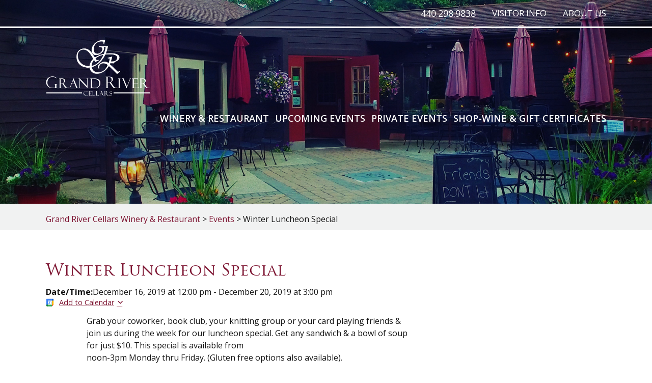

--- FILE ---
content_type: text/css
request_url: https://www.grandrivercellars.com/wp-content/themes/grand-river-cellars-child/style.css?ver=8eea499111b2e26db6aa9128ebd8a23f
body_size: -237
content:
/*
Theme Name: grand-river-cellars-child
Description: Grand River Cellars Child Theme
Author: Stream 9
Author URL: https://stream9.net
Template: grand-river-cellars
Version: 1.0.0
*/ Custom CSS goes after this line


--- FILE ---
content_type: text/css
request_url: https://www.grandrivercellars.com/wp-content/themes/grand-river-cellars/css/custom-forms.css?ver=1
body_size: -186
content:
.signup-form {
    display: flex;
    align-items: center;
    justify-content: center;
}

.ctct-form-wrapper .signup-form .ctct-form-field {
    margin: 0;
}
.ctct-form-wrapper .signup-form .ctct-submit {
    padding: 0 25px;
}
.ctct-form-wrapper .signup-form .ctct-button {
    display: none;
}

.ctct-form-wrapper .ctct-form.signup-form .ctct-label-top label {
    display: none;
}
.ctct-form-wrapper .ctct-form.signup-form .ctct-disclosure {
    display: none;
}